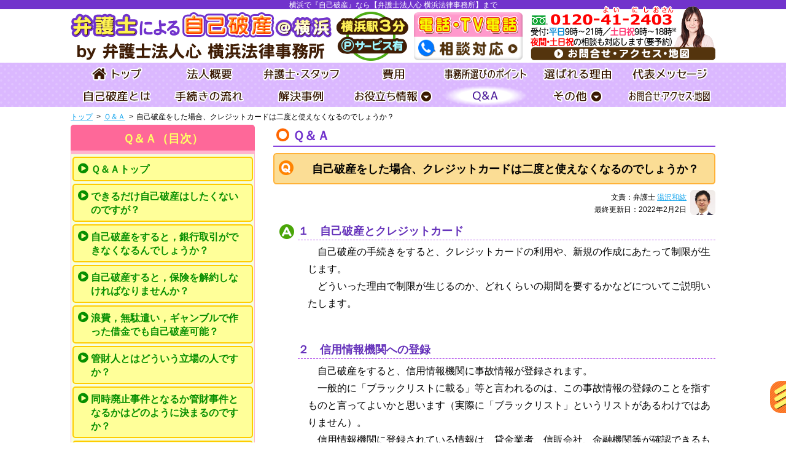

--- FILE ---
content_type: text/html; charset=UTF-8
request_url: https://www.jikohasan.yokohama-bengoshi.pro/qanda/creditcard-tsukaenai/
body_size: 11577
content:
<!DOCTYPE html>
<html>
<head>
<meta charset="utf-8">
<!-- Google Tag Manager -->
<script>(function(w,d,s,l,i){w[l]=w[l]||[];w[l].push({'gtm.start':
new Date().getTime(),event:'gtm.js'});var f=d.getElementsByTagName(s)[0],
j=d.createElement(s),dl=l!='dataLayer'?'&l='+l:'';j.async=true;j.src=
'https://www.googletagmanager.com/gtm.js?id='+i+dl;f.parentNode.insertBefore(j,f);
})(window,document,'script','dataLayer','GTM-TKFHRV8');</script>
<!-- End Google Tag Manager -->
<title>自己破産をした場合、クレジットカードは二度と使えなくなるのでしょうか？｜横浜で自己破産なら【弁護士法人心 横浜法律事務所】</title>
<meta name="description" content="自己破産をした場合、クレジットカードは二度と使えなくなるのかについてご説明します。自己破産なら横浜駅３分の【弁護士法人心 横浜法律事務所】へ相談。夜間・土日祝相談可。受付時間は平日：9時から21時、土日祝：9時から18時。">
<meta name="keywords" content="クレジットカード,信用情報,自己破産,弁護士,横浜">
<link rel="stylesheet" href="https://use.fontawesome.com/releases/v5.5.0/css/all.css" integrity="sha384-B4dIYHKNBt8Bc12p+WXckhzcICo0wtJAoU8YZTY5qE0Id1GSseTk6S+L3BlXeVIU" crossorigin="anonymous">
<link rel="stylesheet" href="//maxcdn.bootstrapcdn.com/font-awesome/4.7.0/css/font-awesome.min.css">
<!--[if lt IE 9]> 
	<script src="https://www.jikohasan.yokohama-bengoshi.pro/wp/wp-content/themes/hasan_parent/js/vendor/modernizr.js"></script>
<![endif]-->
<script>
	const prm_corp = "law";
</script>

<meta name='robots' content='max-image-preview:large' />
<link rel='dns-prefetch' href='//ajax.googleapis.com' />
<style id='wp-img-auto-sizes-contain-inline-css' type='text/css'>
img:is([sizes=auto i],[sizes^="auto," i]){contain-intrinsic-size:3000px 1500px}
/*# sourceURL=wp-img-auto-sizes-contain-inline-css */
</style>
<style id='wp-block-library-inline-css' type='text/css'>
:root{--wp-block-synced-color:#7a00df;--wp-block-synced-color--rgb:122,0,223;--wp-bound-block-color:var(--wp-block-synced-color);--wp-editor-canvas-background:#ddd;--wp-admin-theme-color:#007cba;--wp-admin-theme-color--rgb:0,124,186;--wp-admin-theme-color-darker-10:#006ba1;--wp-admin-theme-color-darker-10--rgb:0,107,160.5;--wp-admin-theme-color-darker-20:#005a87;--wp-admin-theme-color-darker-20--rgb:0,90,135;--wp-admin-border-width-focus:2px}@media (min-resolution:192dpi){:root{--wp-admin-border-width-focus:1.5px}}.wp-element-button{cursor:pointer}:root .has-very-light-gray-background-color{background-color:#eee}:root .has-very-dark-gray-background-color{background-color:#313131}:root .has-very-light-gray-color{color:#eee}:root .has-very-dark-gray-color{color:#313131}:root .has-vivid-green-cyan-to-vivid-cyan-blue-gradient-background{background:linear-gradient(135deg,#00d084,#0693e3)}:root .has-purple-crush-gradient-background{background:linear-gradient(135deg,#34e2e4,#4721fb 50%,#ab1dfe)}:root .has-hazy-dawn-gradient-background{background:linear-gradient(135deg,#faaca8,#dad0ec)}:root .has-subdued-olive-gradient-background{background:linear-gradient(135deg,#fafae1,#67a671)}:root .has-atomic-cream-gradient-background{background:linear-gradient(135deg,#fdd79a,#004a59)}:root .has-nightshade-gradient-background{background:linear-gradient(135deg,#330968,#31cdcf)}:root .has-midnight-gradient-background{background:linear-gradient(135deg,#020381,#2874fc)}:root{--wp--preset--font-size--normal:16px;--wp--preset--font-size--huge:42px}.has-regular-font-size{font-size:1em}.has-larger-font-size{font-size:2.625em}.has-normal-font-size{font-size:var(--wp--preset--font-size--normal)}.has-huge-font-size{font-size:var(--wp--preset--font-size--huge)}.has-text-align-center{text-align:center}.has-text-align-left{text-align:left}.has-text-align-right{text-align:right}.has-fit-text{white-space:nowrap!important}#end-resizable-editor-section{display:none}.aligncenter{clear:both}.items-justified-left{justify-content:flex-start}.items-justified-center{justify-content:center}.items-justified-right{justify-content:flex-end}.items-justified-space-between{justify-content:space-between}.screen-reader-text{border:0;clip-path:inset(50%);height:1px;margin:-1px;overflow:hidden;padding:0;position:absolute;width:1px;word-wrap:normal!important}.screen-reader-text:focus{background-color:#ddd;clip-path:none;color:#444;display:block;font-size:1em;height:auto;left:5px;line-height:normal;padding:15px 23px 14px;text-decoration:none;top:5px;width:auto;z-index:100000}html :where(.has-border-color){border-style:solid}html :where([style*=border-top-color]){border-top-style:solid}html :where([style*=border-right-color]){border-right-style:solid}html :where([style*=border-bottom-color]){border-bottom-style:solid}html :where([style*=border-left-color]){border-left-style:solid}html :where([style*=border-width]){border-style:solid}html :where([style*=border-top-width]){border-top-style:solid}html :where([style*=border-right-width]){border-right-style:solid}html :where([style*=border-bottom-width]){border-bottom-style:solid}html :where([style*=border-left-width]){border-left-style:solid}html :where(img[class*=wp-image-]){height:auto;max-width:100%}:where(figure){margin:0 0 1em}html :where(.is-position-sticky){--wp-admin--admin-bar--position-offset:var(--wp-admin--admin-bar--height,0px)}@media screen and (max-width:600px){html :where(.is-position-sticky){--wp-admin--admin-bar--position-offset:0px}}

/*# sourceURL=wp-block-library-inline-css */
</style><style id='global-styles-inline-css' type='text/css'>
:root{--wp--preset--aspect-ratio--square: 1;--wp--preset--aspect-ratio--4-3: 4/3;--wp--preset--aspect-ratio--3-4: 3/4;--wp--preset--aspect-ratio--3-2: 3/2;--wp--preset--aspect-ratio--2-3: 2/3;--wp--preset--aspect-ratio--16-9: 16/9;--wp--preset--aspect-ratio--9-16: 9/16;--wp--preset--color--black: #000000;--wp--preset--color--cyan-bluish-gray: #abb8c3;--wp--preset--color--white: #ffffff;--wp--preset--color--pale-pink: #f78da7;--wp--preset--color--vivid-red: #cf2e2e;--wp--preset--color--luminous-vivid-orange: #ff6900;--wp--preset--color--luminous-vivid-amber: #fcb900;--wp--preset--color--light-green-cyan: #7bdcb5;--wp--preset--color--vivid-green-cyan: #00d084;--wp--preset--color--pale-cyan-blue: #8ed1fc;--wp--preset--color--vivid-cyan-blue: #0693e3;--wp--preset--color--vivid-purple: #9b51e0;--wp--preset--gradient--vivid-cyan-blue-to-vivid-purple: linear-gradient(135deg,rgb(6,147,227) 0%,rgb(155,81,224) 100%);--wp--preset--gradient--light-green-cyan-to-vivid-green-cyan: linear-gradient(135deg,rgb(122,220,180) 0%,rgb(0,208,130) 100%);--wp--preset--gradient--luminous-vivid-amber-to-luminous-vivid-orange: linear-gradient(135deg,rgb(252,185,0) 0%,rgb(255,105,0) 100%);--wp--preset--gradient--luminous-vivid-orange-to-vivid-red: linear-gradient(135deg,rgb(255,105,0) 0%,rgb(207,46,46) 100%);--wp--preset--gradient--very-light-gray-to-cyan-bluish-gray: linear-gradient(135deg,rgb(238,238,238) 0%,rgb(169,184,195) 100%);--wp--preset--gradient--cool-to-warm-spectrum: linear-gradient(135deg,rgb(74,234,220) 0%,rgb(151,120,209) 20%,rgb(207,42,186) 40%,rgb(238,44,130) 60%,rgb(251,105,98) 80%,rgb(254,248,76) 100%);--wp--preset--gradient--blush-light-purple: linear-gradient(135deg,rgb(255,206,236) 0%,rgb(152,150,240) 100%);--wp--preset--gradient--blush-bordeaux: linear-gradient(135deg,rgb(254,205,165) 0%,rgb(254,45,45) 50%,rgb(107,0,62) 100%);--wp--preset--gradient--luminous-dusk: linear-gradient(135deg,rgb(255,203,112) 0%,rgb(199,81,192) 50%,rgb(65,88,208) 100%);--wp--preset--gradient--pale-ocean: linear-gradient(135deg,rgb(255,245,203) 0%,rgb(182,227,212) 50%,rgb(51,167,181) 100%);--wp--preset--gradient--electric-grass: linear-gradient(135deg,rgb(202,248,128) 0%,rgb(113,206,126) 100%);--wp--preset--gradient--midnight: linear-gradient(135deg,rgb(2,3,129) 0%,rgb(40,116,252) 100%);--wp--preset--font-size--small: 13px;--wp--preset--font-size--medium: 20px;--wp--preset--font-size--large: 36px;--wp--preset--font-size--x-large: 42px;--wp--preset--spacing--20: 0.44rem;--wp--preset--spacing--30: 0.67rem;--wp--preset--spacing--40: 1rem;--wp--preset--spacing--50: 1.5rem;--wp--preset--spacing--60: 2.25rem;--wp--preset--spacing--70: 3.38rem;--wp--preset--spacing--80: 5.06rem;--wp--preset--shadow--natural: 6px 6px 9px rgba(0, 0, 0, 0.2);--wp--preset--shadow--deep: 12px 12px 50px rgba(0, 0, 0, 0.4);--wp--preset--shadow--sharp: 6px 6px 0px rgba(0, 0, 0, 0.2);--wp--preset--shadow--outlined: 6px 6px 0px -3px rgb(255, 255, 255), 6px 6px rgb(0, 0, 0);--wp--preset--shadow--crisp: 6px 6px 0px rgb(0, 0, 0);}:where(.is-layout-flex){gap: 0.5em;}:where(.is-layout-grid){gap: 0.5em;}body .is-layout-flex{display: flex;}.is-layout-flex{flex-wrap: wrap;align-items: center;}.is-layout-flex > :is(*, div){margin: 0;}body .is-layout-grid{display: grid;}.is-layout-grid > :is(*, div){margin: 0;}:where(.wp-block-columns.is-layout-flex){gap: 2em;}:where(.wp-block-columns.is-layout-grid){gap: 2em;}:where(.wp-block-post-template.is-layout-flex){gap: 1.25em;}:where(.wp-block-post-template.is-layout-grid){gap: 1.25em;}.has-black-color{color: var(--wp--preset--color--black) !important;}.has-cyan-bluish-gray-color{color: var(--wp--preset--color--cyan-bluish-gray) !important;}.has-white-color{color: var(--wp--preset--color--white) !important;}.has-pale-pink-color{color: var(--wp--preset--color--pale-pink) !important;}.has-vivid-red-color{color: var(--wp--preset--color--vivid-red) !important;}.has-luminous-vivid-orange-color{color: var(--wp--preset--color--luminous-vivid-orange) !important;}.has-luminous-vivid-amber-color{color: var(--wp--preset--color--luminous-vivid-amber) !important;}.has-light-green-cyan-color{color: var(--wp--preset--color--light-green-cyan) !important;}.has-vivid-green-cyan-color{color: var(--wp--preset--color--vivid-green-cyan) !important;}.has-pale-cyan-blue-color{color: var(--wp--preset--color--pale-cyan-blue) !important;}.has-vivid-cyan-blue-color{color: var(--wp--preset--color--vivid-cyan-blue) !important;}.has-vivid-purple-color{color: var(--wp--preset--color--vivid-purple) !important;}.has-black-background-color{background-color: var(--wp--preset--color--black) !important;}.has-cyan-bluish-gray-background-color{background-color: var(--wp--preset--color--cyan-bluish-gray) !important;}.has-white-background-color{background-color: var(--wp--preset--color--white) !important;}.has-pale-pink-background-color{background-color: var(--wp--preset--color--pale-pink) !important;}.has-vivid-red-background-color{background-color: var(--wp--preset--color--vivid-red) !important;}.has-luminous-vivid-orange-background-color{background-color: var(--wp--preset--color--luminous-vivid-orange) !important;}.has-luminous-vivid-amber-background-color{background-color: var(--wp--preset--color--luminous-vivid-amber) !important;}.has-light-green-cyan-background-color{background-color: var(--wp--preset--color--light-green-cyan) !important;}.has-vivid-green-cyan-background-color{background-color: var(--wp--preset--color--vivid-green-cyan) !important;}.has-pale-cyan-blue-background-color{background-color: var(--wp--preset--color--pale-cyan-blue) !important;}.has-vivid-cyan-blue-background-color{background-color: var(--wp--preset--color--vivid-cyan-blue) !important;}.has-vivid-purple-background-color{background-color: var(--wp--preset--color--vivid-purple) !important;}.has-black-border-color{border-color: var(--wp--preset--color--black) !important;}.has-cyan-bluish-gray-border-color{border-color: var(--wp--preset--color--cyan-bluish-gray) !important;}.has-white-border-color{border-color: var(--wp--preset--color--white) !important;}.has-pale-pink-border-color{border-color: var(--wp--preset--color--pale-pink) !important;}.has-vivid-red-border-color{border-color: var(--wp--preset--color--vivid-red) !important;}.has-luminous-vivid-orange-border-color{border-color: var(--wp--preset--color--luminous-vivid-orange) !important;}.has-luminous-vivid-amber-border-color{border-color: var(--wp--preset--color--luminous-vivid-amber) !important;}.has-light-green-cyan-border-color{border-color: var(--wp--preset--color--light-green-cyan) !important;}.has-vivid-green-cyan-border-color{border-color: var(--wp--preset--color--vivid-green-cyan) !important;}.has-pale-cyan-blue-border-color{border-color: var(--wp--preset--color--pale-cyan-blue) !important;}.has-vivid-cyan-blue-border-color{border-color: var(--wp--preset--color--vivid-cyan-blue) !important;}.has-vivid-purple-border-color{border-color: var(--wp--preset--color--vivid-purple) !important;}.has-vivid-cyan-blue-to-vivid-purple-gradient-background{background: var(--wp--preset--gradient--vivid-cyan-blue-to-vivid-purple) !important;}.has-light-green-cyan-to-vivid-green-cyan-gradient-background{background: var(--wp--preset--gradient--light-green-cyan-to-vivid-green-cyan) !important;}.has-luminous-vivid-amber-to-luminous-vivid-orange-gradient-background{background: var(--wp--preset--gradient--luminous-vivid-amber-to-luminous-vivid-orange) !important;}.has-luminous-vivid-orange-to-vivid-red-gradient-background{background: var(--wp--preset--gradient--luminous-vivid-orange-to-vivid-red) !important;}.has-very-light-gray-to-cyan-bluish-gray-gradient-background{background: var(--wp--preset--gradient--very-light-gray-to-cyan-bluish-gray) !important;}.has-cool-to-warm-spectrum-gradient-background{background: var(--wp--preset--gradient--cool-to-warm-spectrum) !important;}.has-blush-light-purple-gradient-background{background: var(--wp--preset--gradient--blush-light-purple) !important;}.has-blush-bordeaux-gradient-background{background: var(--wp--preset--gradient--blush-bordeaux) !important;}.has-luminous-dusk-gradient-background{background: var(--wp--preset--gradient--luminous-dusk) !important;}.has-pale-ocean-gradient-background{background: var(--wp--preset--gradient--pale-ocean) !important;}.has-electric-grass-gradient-background{background: var(--wp--preset--gradient--electric-grass) !important;}.has-midnight-gradient-background{background: var(--wp--preset--gradient--midnight) !important;}.has-small-font-size{font-size: var(--wp--preset--font-size--small) !important;}.has-medium-font-size{font-size: var(--wp--preset--font-size--medium) !important;}.has-large-font-size{font-size: var(--wp--preset--font-size--large) !important;}.has-x-large-font-size{font-size: var(--wp--preset--font-size--x-large) !important;}
/*# sourceURL=global-styles-inline-css */
</style>

<style id='classic-theme-styles-inline-css' type='text/css'>
/*! This file is auto-generated */
.wp-block-button__link{color:#fff;background-color:#32373c;border-radius:9999px;box-shadow:none;text-decoration:none;padding:calc(.667em + 2px) calc(1.333em + 2px);font-size:1.125em}.wp-block-file__button{background:#32373c;color:#fff;text-decoration:none}
/*# sourceURL=/wp-includes/css/classic-themes.min.css */
</style>
<link rel='stylesheet' id='parent-style-css' href='https://www.jikohasan.yokohama-bengoshi.pro/wp/wp-content/themes/hasan_parent/style.css' type='text/css' media='all' />
<link rel='stylesheet' id='child-style-css' href='https://www.jikohasan.yokohama-bengoshi.pro/wp/wp-content/themes/hasan_yokohama/style.css' type='text/css' media='all' />
<link rel='stylesheet' id='pc-parent-style-css' href='https://www.jikohasan.yokohama-bengoshi.pro/wp/wp-content/themes/hasan_parent/style-pc.css' type='text/css' media='all' />
<link rel='stylesheet' id='pc-child-style-css' href='https://www.jikohasan.yokohama-bengoshi.pro/wp/wp-content/themes/hasan_yokohama/style-pc.css' type='text/css' media='all' />
<script type="text/javascript" src="//ajax.googleapis.com/ajax/libs/jquery/2.2.4/jquery.min.js" id="jquery-js"></script>
<script type="text/javascript" src="https://www.jikohasan.yokohama-bengoshi.pro/wp/wp-content/themes/hasan_parent/js/jcommons.js.php" id="jcommons.js-js"></script>
<script type="text/javascript" src="https://www.jikohasan.yokohama-bengoshi.pro/wp/wp-content/themes/hasan_parent/js/jquery.dcmegamenu.1.3.3.js" id="dcmegamenu-js"></script>
<script type="text/javascript" src="https://www.jikohasan.yokohama-bengoshi.pro/wp/wp-content/themes/hasan_parent/js/pc.js" id="pc-js"></script>
<script type="text/javascript" src="https://www.jikohasan.yokohama-bengoshi.pro/wp/wp-content/themes/hasan_parent/js/yuga.js" id="yuga-js"></script>
<script type="text/javascript" src="https://www.jikohasan.yokohama-bengoshi.pro/wp/wp-content/themes/hasan_parent/js/yuga.onload.js" id="yuga.onload-js"></script>
<link rel="canonical" href="https://www.jikohasan.yokohama-bengoshi.pro/qanda/creditcard-tsukaenai/" />
<!-- Google Analytics --><!-- Global site tag (gtag.js) - Google Analytics -->
<script async src="https://www.googletagmanager.com/gtag/js?id=UA-185784111-5"></script>
<script>
  window.dataLayer = window.dataLayer || [];
  function gtag(){dataLayer.push(arguments);}
  gtag('js', new Date());

  gtag('config', 'UA-185784111-5');
</script>

<!-- Google Analytics end -->


<link rel="icon" href="https://www.jikohasan.yokohama-bengoshi.pro/favicon.ico">
</head>

<body id="PC" class="wp-singular qanda-template-default single single-qanda postid-277 wp-theme-hasan_parent wp-child-theme-hasan_yokohama creditcard-tsukaenai qanda">
<!-- Google Tag Manager (noscript) -->
<noscript><iframe src="https://www.googletagmanager.com/ns.html?id=GTM-TKFHRV8"
height="0" width="0" style="display:none;visibility:hidden"></iframe></noscript>
<!-- End Google Tag Manager (noscript) -->
<div class="wrapper head_tag"><p>横浜で『自己破産』なら【弁護士法人心 横浜法律事務所】まで</p></div>
<div class="wrapper clearfix header">
	<header>
	<div class="head_ttl">
		<p class="head_name"><a href="https://www.jikohasan.yokohama-bengoshi.pro/"><img src="https://www.jikohasan.yokohama-bengoshi.pro/wp/wp-content/themes/hasan_yokohama/img/ttl_header.png" alt="弁護士による自己破産＠横浜"></a></p>
		<p class="head_info"><a href="https://www.jikohasan.yokohama-bengoshi.pro/access/"><img src="https://www.jikohasan.yokohama-bengoshi.pro/wp/wp-content/themes/hasan_yokohama/img/ttl_access.png" alt=""></a></p>
		<p class="head_tel"><a href="https://www.jikohasan.yokohama-bengoshi.pro/etc/denwasoudan/"><img src="https://www.jikohasan.yokohama-bengoshi.pro/wp/wp-content/themes/hasan_parent/img/ttl_denwasoudan.png" alt=""></a></p>
	</div>
	<p class="head_acc"><a href="https://www.jikohasan.yokohama-bengoshi.pro/access/"><img src="https://www.jikohasan.yokohama-bengoshi.pro/wp/wp-content/themes/hasan_parent/img/bnr_header_access.png" alt=""></a></p>
	</header>
<!-- .wrapper .header --></div>
<div class="wrapper nav">
	<div class="gnav_wrap">
		<div class="navigation">
			<nav>
				<ul id="mega-menu" class="gnav clearfix">
					<li><a href="https://www.jikohasan.yokohama-bengoshi.pro/" class="home"><img src="https://www.jikohasan.yokohama-bengoshi.pro/wp/wp-content/themes/hasan_parent/img/btn_nav01.png" alt="トップ"></a></li>
					<li><a href="https://www.jikohasan.yokohama-bengoshi.pro/houjingaiyou/" class="houjingaiyou"><img src="https://www.jikohasan.yokohama-bengoshi.pro/wp/wp-content/themes/hasan_parent/img/btn_nav02.png" alt="法人概要"></a></li>
					<li><a href="https://www.jikohasan.yokohama-bengoshi.pro/staff/" class="staff"><img src="https://www.jikohasan.yokohama-bengoshi.pro/wp/wp-content/themes/hasan_parent/img/btn_nav03.png" alt="弁護士・スタッフ"></a></li>
					<li><a href="https://www.jikohasan.yokohama-bengoshi.pro/hiyou/" class="hiyou"><img src="https://www.jikohasan.yokohama-bengoshi.pro/wp/wp-content/themes/hasan_parent/img/btn_nav04.png" alt="費用"></a></li>
					<li><a href="https://www.jikohasan.yokohama-bengoshi.pro/point/" class="point"><img src="https://www.jikohasan.yokohama-bengoshi.pro/wp/wp-content/themes/hasan_parent/img/btn_nav05.png" alt="事務所選びのポイント"></a></li>
					<li><a href="https://www.jikohasan.yokohama-bengoshi.pro/riyuu/" class="riyuu"><img src="https://www.jikohasan.yokohama-bengoshi.pro/wp/wp-content/themes/hasan_parent/img/btn_nav06.png" alt="選ばれる理由"></a></li>
					<li><a href="https://www.jikohasan.yokohama-bengoshi.pro/message/" class="message"><img src="https://www.jikohasan.yokohama-bengoshi.pro/wp/wp-content/themes/hasan_parent/img/btn_nav07.png" alt="代表メッセージ"></a></li>
					<li><a href="https://www.jikohasan.yokohama-bengoshi.pro/about/" class="about"><img src="https://www.jikohasan.yokohama-bengoshi.pro/wp/wp-content/themes/hasan_parent/img/btn_nav08.png" alt="自己破産とは"></a></li>
					<li><a href="https://www.jikohasan.yokohama-bengoshi.pro/flow/" class="flow"><img src="https://www.jikohasan.yokohama-bengoshi.pro/wp/wp-content/themes/hasan_parent/img/btn_nav09.png" alt="手続の流れ"></a></li>
					<li><a href="https://www.jikohasan.yokohama-bengoshi.pro/jisseki/" class="jisseki"><img src="https://www.jikohasan.yokohama-bengoshi.pro/wp/wp-content/themes/hasan_parent/img/btn_nav10.png" alt="解決事例"></a></li>
					<li><a href="https://www.jikohasan.yokohama-bengoshi.pro/info/" class="info"><img src="https://www.jikohasan.yokohama-bengoshi.pro/wp/wp-content/themes/hasan_parent/img/btn_nav11cat.png" alt="お役立ち情報"></a>
						<ul class="sub_menu">
						<li><a href="https://www.jikohasan.yokohama-bengoshi.pro/info/">お役立ち情報トップ</a></li>
						<li><a href="https://www.jikohasan.yokohama-bengoshi.pro/info/cat/property/">自己破産した場合の財産</a></li>
<li><a href="https://www.jikohasan.yokohama-bengoshi.pro/info/cat/eikyou/">自己破産した場合の影響等</a></li>
<li><a href="https://www.jikohasan.yokohama-bengoshi.pro/info/cat/tetsuduki/">自己破産の手続</a></li>
<li><a href="https://www.jikohasan.yokohama-bengoshi.pro/info/cat/shuuhen/">横浜の周辺にお住まいの方へ</a></li>
<li><a href="https://www.jikohasan.yokohama-bengoshi.pro/info/cat/sonota/">その他</a></li>
						</ul>					</li>
					<li><a href="https://www.jikohasan.yokohama-bengoshi.pro/qanda/" class="qanda"><img src="https://www.jikohasan.yokohama-bengoshi.pro/wp/wp-content/themes/hasan_parent/img/btn_nav12.png" alt="Q＆A"></a>
											</li>
					<li><a href="https://www.jikohasan.yokohama-bengoshi.pro/etc/" class="etc"><img src="https://www.jikohasan.yokohama-bengoshi.pro/wp/wp-content/themes/hasan_parent/img/btn_nav13.png" alt="その他"></a>
						<ul class="sub_menu">
<li><a href="https://www.jikohasan.yokohama-bengoshi.pro/etc/denwasoudan/">自己破産の電話相談・テレビ電話相談について</a></li>
<li><a href="https://www.jikohasan.yokohama-bengoshi.pro/etc/kaisha/">会社の破産をご検討中の経営者の方へ</a></li>
<!--<!-- <li><a href="https://www.jikohasan.yokohama-bengoshi.pro/etc/coronavirus/">新型コロナウイルス対策について</a></li> -->
<li><a href="https://www.jikohasan.yokohama-bengoshi.pro/etc/cs/">お客様相談室</a></li>
<li><a href="https://www.jikohasan.yokohama-bengoshi.pro/etc/group/">グループ概要</a></li>
<li><a href="https://www.jikohasan.yokohama-bengoshi.pro/etc/news/">新着情報（心グループニュース）</a></li>
<li><a href="https://www.jikohasan.yokohama-bengoshi.pro/etc/recruit/">採用情報</a></li>
<li><a href="https://www.jikohasan.yokohama-bengoshi.pro/etc/hiyou-shousai/">費用（詳細）</a></li>
<li><a href="https://www.jikohasan.yokohama-bengoshi.pro/etc/yasusa-kodawari/">費用の安さにこだわる理由</a></li>
<li><a href="https://www.bengoshi-kokoro.com/inline/pp.php" class="open_pp" rel="nofollow">プライバシーポリシー<i class="fa fa-external-link"></i></a></li>
<li><a href="https://www.jikohasan.yokohama-bengoshi.pro/etc/link/">関連リンク</a></li>
<li><a href="https://www.jikohasan.yokohama-bengoshi.pro/etc/oyakudachi/">お役立ちリンク</a></li>
<li><a href="https://www.jikohasan.yokohama-bengoshi.pro/etc/sitemap/">サイトマップ（詳細）</a></li>						</ul>
					</li>
					<li><a href="https://www.jikohasan.yokohama-bengoshi.pro/access/" class="access"><img src="https://www.jikohasan.yokohama-bengoshi.pro/wp/wp-content/themes/hasan_parent/img/btn_nav14.png" alt="お問合せ・アクセス・地図"></a></li>
				</ul>
			</nav>
		<!-- .navigation --></div>
	<!-- .gnav_wrap --></div>
	<div class="navigation">
		<nav class="breadcrumb">
<ul class="clearfix"><li><a href="https://www.jikohasan.yokohama-bengoshi.pro/">トップ</a></li><li><a href="https://www.jikohasan.yokohama-bengoshi.pro/qanda/">Ｑ＆Ａ</a></li><li>自己破産をした場合、クレジットカードは二度と使えなくなるのでしょうか？</li></ul>
		</nav>
	<!-- .navigation --></div>
<!-- .wrapper .nav --></div>

<div class="wrapper clearfix">
	<div class="contents"><div class="main_col">
	<p class="cat_ttl">Ｑ＆Ａ</p>
	<h1 class=" no_adapt">自己破産をした場合、クレジットカードは二度と使えなくなるのでしょうか？</h1>
	<div class="main_section">
<script>console.log("子テーマにupdatedataがないか，場所or名前(/home/kokoro020/yokohama-bengoshi.pro/public_html/www.jikohasan.yokohama-bengoshi.pro/wp/wp-content/themes/hasan_yokohama/updatedata.csv)が間違っています。")</script>
<div class="meta_section">
<ul>
	<li class="author">文責：弁護士 <a href="https://www.jikohasan.yokohama-bengoshi.pro/staff/?b32">湯沢和紘</a></li><li class="update_day">最終更新日：2022年2月2日</li>
</ul>
<span><a href="https://www.jikohasan.yokohama-bengoshi.pro/staff/?b32"><img src="https://www.jikohasan.yokohama-bengoshi.pro/wp/wp-content/themes/hasan_parent/img/pho_author_a2.jpg" alt=""></a></span>
</div>

<div class="answer">
	<div class="section">
		<h2>１　自己破産とクレジットカード</h2>
		<div>
			<p>自己破産の手続きをすると、クレジットカードの利用や、新規の作成にあたって制限が生じます。</p>
			<p>どういった理由で制限が生じるのか、どれくらいの期間を要するかなどについてご説明いたします。</p>
		</div>
	</div>
	
	<div class="section">
		<h2>２　信用情報機関への登録</h2>
		<div>
			<p>自己破産をすると、信用情報機関に事故情報が登録されます。</p>
			<p>一般的に「ブラックリストに載る」等と言われるのは、この事故情報の登録のことを指すものと言ってよいかと思います（実際に「ブラックリスト」というリストがあるわけではありません）。</p>
			<p>信用情報機関に登録されている情報は、貸金業者、信販会社、金融機関等が確認できるものとなっており、事故情報（滞納した事実等）がある場合には、基本的には審査が通らなくなったり、カード決済が認められなくなったりします。</p>
		</div>
	</div>
	
	<div class="section">
		<h2>３　登録期間</h2>
		<div>
			<p>信用情報機関は３つありますが、信用情報機関ごとに取り扱いも変わってきます。</p>
			<p>ＣＩＣの登録機関は、免責決定が確認できた金融機関等の報告をうけた日を起算点として、５年間とされています。</p>
			<p>ＪＩＣＣの場合には、契約終了日から５年以内、とされているため、基本的にはＣＩＣと同様、免責から５年で登録情報は抹消されるものと考えられます。</p>
			<p>ＫＳＣに関しては、官報情報をもとにした登録期間も定めています。</p>
			<p>自己破産手続を申立て、手続開始決定が出たことは官報で公告されますが、そこから１０年間はＫＳＣの情報は残ることになります。</p>
		</div>
	</div>
	
	<div class="section">
		<h2>４　自己破産後のカード利用再開</h2>
		<div>
			<p>上記のとおり、各信用情報機関において、一定期間中は事故情報が登録されることになるため、その間のカード利用・新規発行は難しいと言えます。</p>
			<p>もっとも、例えば貸金業者がＪＩＣＣやＣＩＣだけしか確認していない、というような場合には、ＫＳＣに登録が残っていても審査が通る、という可能性もないわけではありません。</p>
			<p>他方、自己破産の際に債権者となっていた貸金業者で再度カードが発行できるかについては、いわゆる「社内ブラック」といって、債権者独自の判断に基づき、何年たっても審査が通らないということがあり得ます。</p>
		</div>
	</div>
</div>

	</div>

	<p class="post_link section">
	<span class="float_l"><a href="https://www.jikohasan.yokohama-bengoshi.pro/qanda/dojihaishi-kikan/" rel="next"><i class="fa fa-chevron-circle-left" aria-hidden="true"></i><span>同時廃止の場合には、どのくらいの期間がかかりますか？</span></a></span>
	<span class="float_r"><a href="https://www.jikohasan.yokohama-bengoshi.pro/qanda/kazokucard-dounaru/" rel="prev"><span>自己破産をした場合、家族カードはどうなりますか？</span><i class="fa fa-chevron-circle-right" aria-hidden="true"></i></a></span>	</p>

<div class="section">
<div class="align_c"><p><a href="https://www.jikohasan.yokohama-bengoshi.pro/info/"><img src="https://www.jikohasan.yokohama-bengoshi.pro/wp/wp-content/themes/hasan_parent/img/bnr_info_b.png" alt=""></a></p></div>
</div><!-- /section -->
	
<!-- ：：：：：：：：：： サブページ共通項 ：：：：：：：：：： -->
<ul class="maincolbnr transparent">
	<li>
		<a href="https://www.jikohasan.yokohama-bengoshi.pro/etc/denwasoudan/"><img src="https://www.jikohasan.yokohama-bengoshi.pro/wp/wp-content/themes/hasan_parent/img/bnr_denwasoudan.png" alt=""></a>
		</li>
</ul>



<style>
.maincolbnr {
	margin-bottom: 1.25em;
}
.maincolbnr>li {
	margin-bottom: 2em;
}
	.maincolbnr {
		display: flex;
		flex-wrap: wrap;
		justify-content: center;
	}
	.maincolbnr >li{
		flex-basis: 350px;
	}
	.maincolbnr img{
		width: 100%;
	}
	.maincolbnr .bnrbtm_text{
		width: 350px;
		margin-right:auto;
		margin-left:auto;
	}
</style>

<script>
$(function(){
	var n = $('.maincolbnr>li').length;
	console.log('li数：'+n);
	if(n % 2 == 0){//li偶数個の場合
		$('.maincolbnr>li:nth-child(odd)').css('margin-right','20px');
	}else{//li奇数個の場合
		$('.maincolbnr>li:nth-child(even)').css('margin-right','20px');
		$('.maincolbnr>li:first-child').css('flex-basis','100%');
		$('.maincolbnr>li:first-child a').css({'display': 'block','width':'350px','margin-left': 'auto','margin-right': 'auto'});
	}
});
</script>
			<div class="section transparent">
								<p><a href="https://www.jikohasan.yokohama-bengoshi.pro/staff/?mokuji-law"><img src="https://www.jikohasan.yokohama-bengoshi.pro/wp/wp-content/themes/hasan_parent/img/bnr_bengoshiall.jpg" alt="弁護士紹介へ"></a></p>
							</div>
			<div class="section transparent">
				<p><a href="https://www.jikohasan.yokohama-bengoshi.pro/staff/?staff"><img src="https://www.jikohasan.yokohama-bengoshi.pro/wp/wp-content/themes/hasan_parent/img/bnr_staffall.jpg" alt="スタッフ紹介へ"></a></p>
			</div>
	<div class="section">
	<iframe scrolling="no" class="main_if" id="areamain_if" src="https://www.iframe.law-kokoro.com/access/index-if.php?ifname=areamain&corp=law&project=hasan&area=yokohama&file=false&swtype=areamap"></iframe>
	</div>
			<div class="section">
			<div class="contact_bnr" id="contact_us">
				<p class="contact_btn"><a href="https://www.saimuseiri.kokoro-form.com/saimuseiri.php" class="open_form" rel="nofollow"><img src="https://www.jikohasan.yokohama-bengoshi.pro/wp/wp-content/themes/hasan_parent/img/btn_contact_mail.png" width="326" height="47"></a><a href="https://www.jikohasan.yokohama-bengoshi.pro/access/"><img src="https://www.jikohasan.yokohama-bengoshi.pro/wp/wp-content/themes/hasan_parent/img/btn_contact_access.png" width="326" height="47"></a></p>
				<p class="contact_comment"><a href="https://www.jikohasan.yokohama-bengoshi.pro/etc/news/"><img src="https://www.jikohasan.yokohama-bengoshi.pro/wp/wp-content/themes/hasan_parent/img/btn_contact_news.png" width="661"></a></p>
			</div>
						</div>
</div><!-- /main_col -->
		<div class="sub_col">
<p class="submenu_ttl pt_color">Ｑ＆Ａ（目次）</p>
<ul class="sub_menu pt_color">
<li><a href="https://www.jikohasan.yokohama-bengoshi.pro/qanda/">Ｑ＆Ａトップ</a></li>
<li><a href="https://www.jikohasan.yokohama-bengoshi.pro/qanda/jikohasan-shitakunai/">できるだけ自己破産はしたくないのですが？</a></li>
<li><a href="https://www.jikohasan.yokohama-bengoshi.pro/qanda/ginkou-torihiki/">自己破産をすると，銀行取引ができなくなるんでしょうか？</a></li>
<li><a href="https://www.jikohasan.yokohama-bengoshi.pro/qanda/hoken-kaiyaku/">自己破産すると，保険を解約しなければなりませんか？</a></li>
<li><a href="https://www.jikohasan.yokohama-bengoshi.pro/qanda/gennin-gamble/">浪費，無駄遣い，ギャンブルで作った借金でも自己破産可能？</a></li>
<li><a href="https://www.jikohasan.yokohama-bengoshi.pro/qanda/about-kanzainin/">管財人とはどういう立場の人ですか？</a></li>
<li><a href="https://www.jikohasan.yokohama-bengoshi.pro/qanda/doujihaishi-kanzaijiken/">同時廃止事件となるか管財事件となるかはどのように決まるのですか？</a></li>
<li><a href="https://www.jikohasan.yokohama-bengoshi.pro/qanda/kuruma/">自己破産をすると、車はどうなりますか？</a></li>
<li><a href="https://www.jikohasan.yokohama-bengoshi.pro/qanda/demerit/">自己破産のデメリットはどのようなものですか？</a></li>
<li><a href="https://www.jikohasan.yokohama-bengoshi.pro/qanda/saibansho-shuttei/">自己破産をすると裁判所に出廷することになるのですか？</a></li>
<li><a href="https://www.jikohasan.yokohama-bengoshi.pro/qanda/dojihaishi-kikan/">同時廃止の場合には、どのくらいの期間がかかりますか？</a></li>
<li><a href="https://www.jikohasan.yokohama-bengoshi.pro/qanda/creditcard-tsukaenai/">自己破産をした場合、クレジットカードは二度と使えなくなるのでしょうか？</a></li>
<li><a href="https://www.jikohasan.yokohama-bengoshi.pro/qanda/kazokucard-dounaru/">自己破産をした場合、家族カードはどうなりますか？</a></li>
<li><a href="https://www.jikohasan.yokohama-bengoshi.pro/qanda/gamble-fukyoka/">ギャンブルによる借金で自己破産することはできますか？</a></li>
<li><a href="https://www.jikohasan.yokohama-bengoshi.pro/qanda/zeikin-menseki/">自己破産で税金は免責されますか？</a></li>
<li><a href="https://www.jikohasan.yokohama-bengoshi.pro/qanda/menseki-toha-nanika/">自己破産の免責とはなんですか？</a></li>
<li><a href="https://www.jikohasan.yokohama-bengoshi.pro/qanda/kaigairyokou-ikenai/">自己破産をした場合、海外旅行に行けなくなるのですか？</a></li>
<li><a href="https://www.jikohasan.yokohama-bengoshi.pro/qanda/jibunde-moushitate/">自己破産を自分で申し立てることは可能ですか？</a></li>
</ul><!-- /sub_menu -->
			
			<div class="bnr_group transparent section">

<p><a href="https://www.jikohasan.yokohama-bengoshi.pro/message/"><img src="https://www.jikohasan.yokohama-bengoshi.pro/wp/wp-content/themes/hasan_parent/img/bnr_message.png" alt="" width="100%"></a></p>
<p><a href="https://www.jikohasan.yokohama-bengoshi.pro/riyuu/"><img src="https://www.jikohasan.yokohama-bengoshi.pro/wp/wp-content/themes/hasan_parent/img/bnr_riyuu.png" alt="" width="100%"></a></p>
				<p><a href="https://www.kaishahasan.kokoro-group.com/" target="_blank"><img src="https://www.jikohasan.yokohama-bengoshi.pro/wp/wp-content/themes/hasan_parent/img/bnr_kaisha_side.png" alt="" width="100%"></a></p>
<p><a href="https://www.yokohama-saimuseiri.kokoro.la/" target="_blank"><img src="https://www.jikohasan.yokohama-bengoshi.pro/wp/wp-content/themes/hasan_parent/img/bnr_saimu.png" alt=""></a></p>
<p><a href="https://www.yokohama-kojinsaisei.kokoro.group/" target="_blank"><img src="https://www.jikohasan.yokohama-bengoshi.pro/wp/wp-content/themes/hasan_parent/img/bnr_saisei.png" alt=""></a></p>
<p><a href="https://www.yokohama-bengoshi.pro/" target="_blank"><img src="https://www.jikohasan.yokohama-bengoshi.pro/wp/wp-content/themes/hasan_parent/img/bnr_byokohama.png" alt=""></a></p>
			</div>
			
			<div class="section">
	<iframe scrolling="no" class="main_if" id="areasub_if" src="https://www.iframe.law-kokoro.com/access/index-if.php?ifname=areasub&corp=law&project=hasan&area=yokohama&file=false&swtype=areamap"></iframe>
			</div>
			<p class="access_bnr transparent section"><a href="https://www.jikohasan.yokohama-bengoshi.pro/access"><img src="https://www.jikohasan.yokohama-bengoshi.pro/wp/wp-content/themes/hasan_parent/img/bnr_tel.png" alt="お問合せ・アクセス・地図へ" width="100%"></a></p>
			
			<aside class="section bengoshi_area">
				<p class="section subbengoshi_tgl"><img src="https://www.jikohasan.yokohama-bengoshi.pro/wp/wp-content/themes/hasan_parent/img-sp/bnr_bengoshiall.jpg" alt="" width="100%"></p>
<div class="section">
	<p class="sub_ttl"><img src="https://www.jikohasan.yokohama-bengoshi.pro/wp/wp-content/themes/hasan_parent/img/ttl_bengoshilist.png" alt="" width="100%"></p>
	<ul class="sub_staff transparent">
		<li><a href="https://www.jikohasan.yokohama-bengoshi.pro/staff/?b1"><img src="https://www.jikohasan.yokohama-bengoshi.pro/wp/wp-content/themes/hasan_parent/img/bnr_b_a.jpg" alt="" width="100%"></a></li>
		<li><a href="https://www.jikohasan.yokohama-bengoshi.pro/staff/?b53"><img src="https://www.jikohasan.yokohama-bengoshi.pro/wp/wp-content/themes/hasan_parent/img/bnr_b_fu2.jpg" alt="" width="100%"></a></li>
		<li><a href="https://www.jikohasan.yokohama-bengoshi.pro/staff/?b54"><img src="https://www.jikohasan.yokohama-bengoshi.pro/wp/wp-content/themes/hasan_parent/img/bnr_b_ma2.jpg" alt="" width="100%"></a></li>
		<li><a href="https://www.jikohasan.yokohama-bengoshi.pro/staff/?b14"><img src="https://www.jikohasan.yokohama-bengoshi.pro/wp/wp-content/themes/hasan_parent/img/bnr_b_chi.jpg" alt="" width="100%"></a></li>
		<li><a href="https://www.jikohasan.yokohama-bengoshi.pro/staff/?b10"><img src="https://www.jikohasan.yokohama-bengoshi.pro/wp/wp-content/themes/hasan_parent/img/bnr_b_su.jpg" alt="" width="100%"></a></li>
		<li><a href="https://www.jikohasan.yokohama-bengoshi.pro/staff/?b4"><img src="https://www.jikohasan.yokohama-bengoshi.pro/wp/wp-content/themes/hasan_parent/img/bnr_b_u.jpg" alt="" width="100%"></a></li>
		<li><a href="https://www.jikohasan.yokohama-bengoshi.pro/staff/?b2"><img src="https://www.jikohasan.yokohama-bengoshi.pro/wp/wp-content/themes/hasan_parent/img/bnr_b_o.jpg" alt="" width="100%"></a></li>
		<li><a href="https://www.jikohasan.yokohama-bengoshi.pro/staff/?b16"><img src="https://www.jikohasan.yokohama-bengoshi.pro/wp/wp-content/themes/hasan_parent/img/bnr_b_te.jpg" alt="" width="100%"></a></li>
		<li><a href="https://www.jikohasan.yokohama-bengoshi.pro/staff/?b6"><img src="https://www.jikohasan.yokohama-bengoshi.pro/wp/wp-content/themes/hasan_parent/img/bnr_b_ki.jpg" alt="" width="100%"></a></li>
		<li><a href="https://www.jikohasan.yokohama-bengoshi.pro/staff/?b8"><img src="https://www.jikohasan.yokohama-bengoshi.pro/wp/wp-content/themes/hasan_parent/img/bnr_b_ku.jpg" alt="" width="100%"></a></li>
		<li><a href="https://www.jikohasan.yokohama-bengoshi.pro/staff/?b7"><img src="https://www.jikohasan.yokohama-bengoshi.pro/wp/wp-content/themes/hasan_parent/img/bnr_b_shi.jpg" alt="" width="100%"></a></li>
		<li><a href="https://www.jikohasan.yokohama-bengoshi.pro/staff/?b15"><img src="https://www.jikohasan.yokohama-bengoshi.pro/wp/wp-content/themes/hasan_parent/img/bnr_b_tsu.jpg" alt="" width="100%"></a></li>
		<li><a href="https://www.jikohasan.yokohama-bengoshi.pro/staff/?b37"><img src="https://www.jikohasan.yokohama-bengoshi.pro/wp/wp-content/themes/hasan_parent/img/bnr_b_ke2.jpg" alt="" width="100%"></a></li>
		<li><a href="https://www.jikohasan.yokohama-bengoshi.pro/staff/?b33"><img src="https://www.jikohasan.yokohama-bengoshi.pro/wp/wp-content/themes/hasan_parent/img/bnr_b_yu.jpg" alt="" width="100%"></a></li>
		<li><a href="https://www.jikohasan.yokohama-bengoshi.pro/staff/?b18"><img src="https://www.jikohasan.yokohama-bengoshi.pro/wp/wp-content/themes/hasan_parent/img/bnr_b_shi2.jpg" alt="" width="100%"></a></li>
		<li><a href="https://www.jikohasan.yokohama-bengoshi.pro/staff/?b21"><img src="https://www.jikohasan.yokohama-bengoshi.pro/wp/wp-content/themes/hasan_parent/img/bnr_b_fu.jpg" alt="" width="100%"></a></li>
		<li><a href="https://www.jikohasan.yokohama-bengoshi.pro/staff/?b24"><img src="https://www.jikohasan.yokohama-bengoshi.pro/wp/wp-content/themes/hasan_parent/img/bnr_b_mu.jpg" alt="" width="100%"></a></li>
		<li><a href="https://www.jikohasan.yokohama-bengoshi.pro/staff/?b47"><img src="https://www.jikohasan.yokohama-bengoshi.pro/wp/wp-content/themes/hasan_parent/img//bnr_b_ni2.jpg" alt="" width="100%"></a></li>
		<li><a href="https://www.jikohasan.yokohama-bengoshi.pro/staff/?b28"><img src="https://www.jikohasan.yokohama-bengoshi.pro/wp/wp-content/themes/hasan_parent/img/bnr_b_ri.jpg" alt="" width="100%"></a></li>
		<li><a href="https://www.jikohasan.yokohama-bengoshi.pro/staff/?b31"><img src="https://www.jikohasan.yokohama-bengoshi.pro/wp/wp-content/themes/hasan_parent/img/bnr_b_wa.jpg" alt="" width="100%"></a></li>
		<li><a href="https://www.jikohasan.yokohama-bengoshi.pro/staff/?b32"><img src="https://www.jikohasan.yokohama-bengoshi.pro/wp/wp-content/themes/hasan_parent/img/bnr_b_a2.jpg" alt="" width="100%"></a></li>
		<li><a href="https://www.jikohasan.yokohama-bengoshi.pro/staff/?b52"><img src="https://www.jikohasan.yokohama-bengoshi.pro/wp/wp-content/themes/hasan_parent/img/bnr_b_hi2.jpg" alt="" width="100%"></a></li>
		<li><a href="https://www.jikohasan.yokohama-bengoshi.pro/staff/?b35"><img src="https://www.jikohasan.yokohama-bengoshi.pro/wp/wp-content/themes/hasan_parent/img/bnr_b_ki2.jpg" alt="" width="100%"></a></li>
		<li><a href="https://www.jikohasan.yokohama-bengoshi.pro/staff/?b40"><img src="https://www.jikohasan.yokohama-bengoshi.pro/wp/wp-content/themes/hasan_parent/img/bnr_b_so2.jpg" alt="" width="100%"></a></li>
		<li><a href="https://www.jikohasan.yokohama-bengoshi.pro/staff/?b41"><img src="https://www.jikohasan.yokohama-bengoshi.pro/wp/wp-content/themes/hasan_parent/img/bnr_b_ta2.jpg" alt="" width="100%"></a></li>
		<li><a href="https://www.jikohasan.yokohama-bengoshi.pro/staff/?b44"><img src="https://www.jikohasan.yokohama-bengoshi.pro/wp/wp-content/themes/hasan_parent/img/bnr_b_te2.jpg" alt="" width="100%"></a></li>
		<li><a href="https://www.jikohasan.yokohama-bengoshi.pro/staff/?b45"><img src="https://www.jikohasan.yokohama-bengoshi.pro/wp/wp-content/themes/hasan_parent/img/bnr_b_to2.jpg" alt="" width="100%"></a></li>
		<li><a href="https://www.jikohasan.yokohama-bengoshi.pro/staff/?b46"><img src="https://www.jikohasan.yokohama-bengoshi.pro/wp/wp-content/themes/hasan_parent/img/bnr_b_na2.jpg" alt="" width="100%"></a></li>
		<li><a href="https://www.jikohasan.yokohama-bengoshi.pro/staff/?b42"><img src="https://www.jikohasan.yokohama-bengoshi.pro/wp/wp-content/themes/hasan_parent/img/bnr_b_chi2.jpg" alt="" width="100%"></a></li>
		<li><a href="https://www.jikohasan.yokohama-bengoshi.pro/staff/?b48"><img src="https://www.jikohasan.yokohama-bengoshi.pro/wp/wp-content/themes/hasan_parent/img/bnr_b_nu2.jpg" alt="" width="100%"></a></li>
		<li><a href="https://www.jikohasan.yokohama-bengoshi.pro/staff/?b49"><img src="https://www.jikohasan.yokohama-bengoshi.pro/wp/wp-content/themes/hasan_parent/img/bnr_b_ne2.jpg" alt="" width="100%"></a></li>
		<li><a href="https://www.jikohasan.yokohama-bengoshi.pro/staff/?b50"><img src="https://www.jikohasan.yokohama-bengoshi.pro/wp/wp-content/themes/hasan_parent/img/bnr_b_no2.jpg" alt="" width="100%"></a></li>
		<li><a href="https://www.jikohasan.yokohama-bengoshi.pro/staff/?b60"><img src="https://www.jikohasan.yokohama-bengoshi.pro/wp/wp-content/themes/hasan_parent/img/bnr_b_yo2.jpg" alt="" width="100%"></a></li>
		<li><a href="https://www.jikohasan.yokohama-bengoshi.pro/staff/?b56"><img src="https://www.jikohasan.yokohama-bengoshi.pro/wp/wp-content/themes/hasan_parent/img/bnr_b_me2.jpg" alt="" width="100%"></a></li>
		<li><a href="https://www.jikohasan.yokohama-bengoshi.pro/staff/?b57"><img src="https://www.jikohasan.yokohama-bengoshi.pro/wp/wp-content/themes/hasan_parent/img/bnr_b_mo2.jpg" alt="" width="100%"></a></li>
		<li><a href="https://www.jikohasan.yokohama-bengoshi.pro/staff/?b58"><img src="https://www.jikohasan.yokohama-bengoshi.pro/wp/wp-content/themes/hasan_parent/img/bnr_b_ya2.jpg" alt="" width="100%"></a></li>
		<li><a href="https://www.jikohasan.yokohama-bengoshi.pro/staff/?b62"><img src="https://www.jikohasan.yokohama-bengoshi.pro/wp/wp-content/themes/hasan_parent/img/bnr_b_ri2.jpg" alt="" width="100%"></a></li>
		<li><a href="https://www.jikohasan.yokohama-bengoshi.pro/staff/?b64"><img src="https://www.jikohasan.yokohama-bengoshi.pro/wp/wp-content/themes/hasan_parent/img/bnr_b_re2.jpg" alt="" width="100%"></a></li>
		<li><a href="https://www.jikohasan.yokohama-bengoshi.pro/staff/?b65"><img src="https://www.jikohasan.yokohama-bengoshi.pro/wp/wp-content/themes/hasan_parent/img/bnr_b_ro2.jpg" alt="" width="100%"></a></li>
		<li><a href="https://www.jikohasan.yokohama-bengoshi.pro/staff/?b66"><img src="https://www.jikohasan.yokohama-bengoshi.pro/wp/wp-content/themes/hasan_parent/img/bnr_b_wa2.jpg" alt="" width="100%"></a></li>
		<li><a href="https://www.jikohasan.yokohama-bengoshi.pro/staff/?b67"><img src="https://www.jikohasan.yokohama-bengoshi.pro/wp/wp-content/themes/hasan_parent/img/bnr_b_i3.jpg" alt="" width="100%"></a></li>
		<li><a href="https://www.jikohasan.yokohama-bengoshi.pro/staff/?b68"><img src="https://www.jikohasan.yokohama-bengoshi.pro/wp/wp-content/themes/hasan_parent/img/bnr_b_u3.jpg" alt="" width="100%"></a></li>
		<li><a href="https://www.jikohasan.yokohama-bengoshi.pro/staff/?b69"><img src="https://www.jikohasan.yokohama-bengoshi.pro/wp/wp-content/themes/hasan_parent/img/bnr_b_e3.jpg" alt="" width="100%"></a></li>
		<li><a href="https://www.jikohasan.yokohama-bengoshi.pro/staff/?b70"><img src="https://www.jikohasan.yokohama-bengoshi.pro/wp/wp-content/themes/hasan_parent/img/bnr_b_ka3.jpg" alt="" width="100%"></a></li>
		<li><a href="https://www.jikohasan.yokohama-bengoshi.pro/staff/?b72"><img src="https://www.jikohasan.yokohama-bengoshi.pro/wp/wp-content/themes/hasan_parent/img/bnr_b_ke3.jpg" alt="" width="100%"></a></li>
		<li><a href="https://www.jikohasan.yokohama-bengoshi.pro/staff/?b74"><img src="https://www.jikohasan.yokohama-bengoshi.pro/wp/wp-content/themes/hasan_parent/img/bnr_b_so3.jpg" alt="" width="100%"></a></li>
		<li><a href="https://www.jikohasan.yokohama-bengoshi.pro/staff/?b75"><img src="https://www.jikohasan.yokohama-bengoshi.pro/wp/wp-content/themes/hasan_parent/img/bnr_b_ta3.jpg" alt="" width="100%"></a></li>
		<li><a href="https://www.jikohasan.yokohama-bengoshi.pro/staff/?b76"><img src="https://www.jikohasan.yokohama-bengoshi.pro/wp/wp-content/themes/hasan_parent/img/bnr_b_su3.jpg" alt="" width="100%"></a></li>
		<li><a href="https://www.jikohasan.yokohama-bengoshi.pro/staff/?b77"><img src="https://www.jikohasan.yokohama-bengoshi.pro/wp/wp-content/themes/hasan_parent/img/bnr_b_shi3.jpg" alt="" width="100%"></a></li>
	</ul>
	<p class="btm_close">閉じる<i class="fa fa-times-circle"></i></p>
</div>
				<p class="transparent section"><a href="https://www.jikohasan.yokohama-bengoshi.pro/staff/?staff"><img src="https://www.jikohasan.yokohama-bengoshi.pro/wp/wp-content/themes/hasan_parent/img-sp/bnr_staffall.jpg" alt="" width="100%"></a></p>
				<p class="transparent"><a href="https://www.jikohasan.yokohama-bengoshi.pro/etc/recruit/"><img src="https://www.jikohasan.yokohama-bengoshi.pro/wp/wp-content/themes/hasan_parent/img/bnr_recruit.png" alt="" width="100%"></a></p>
			</aside>

			<p class="transparent section"><a href="https://www.jikohasan.yokohama-bengoshi.pro/info/"><img src="https://www.jikohasan.yokohama-bengoshi.pro/wp/wp-content/themes/hasan_parent/img/bnr_info.png" alt=""></a></p>
			<p class="transparent section"><a href="https://www.jikohasan.yokohama-bengoshi.pro/qanda/"><img src="https://www.jikohasan.yokohama-bengoshi.pro/wp/wp-content/themes/hasan_parent/img/bnr_qanda.png" alt=""></a></p>



			<div class="section">
				<p class="access_bnr transparent"><a href="https://www.jikohasan.yokohama-bengoshi.pro/access/"><img src="https://www.jikohasan.yokohama-bengoshi.pro/wp/wp-content/themes/hasan_parent/img/bnr_tel.png" alt="お問合せ・アクセス・地図へ" width="100%"></a></p>
			</div>
		</div><!-- .subcol -->	</div><!-- .contents -->
</div><!-- .wrapper -->
<div class="wrapper clearfix footer">
	<footer>
		<div class="footer_sitemap">
			<h2>サイトマップ</h2>
			<ul>
				<li><a href="https://www.jikohasan.yokohama-bengoshi.pro/">トップ</a></li>
				<li><a href="https://www.jikohasan.yokohama-bengoshi.pro/houjingaiyou/">法人概要</a></li>
				<li><a href="https://www.jikohasan.yokohama-bengoshi.pro/staff/">弁護士・スタッフ</a></li>
				<li><a href="https://www.jikohasan.yokohama-bengoshi.pro/hiyou/">費用</a></li>
				<li><a href="https://www.jikohasan.yokohama-bengoshi.pro/point/">事務所選びのポイント</a></li>
				<li><a href="https://www.jikohasan.yokohama-bengoshi.pro/riyuu/">選ばれる理由</a></li>
			</ul>
			<ul>
				<li><a href="https://www.jikohasan.yokohama-bengoshi.pro/message/">代表メッセージ</a></li>
				<li><a href="https://www.jikohasan.yokohama-bengoshi.pro/about/">自己破産とは</a></li>
				<li><a href="https://www.jikohasan.yokohama-bengoshi.pro/flow/">手続の流れ</a></li>
				<li><a href="https://www.jikohasan.yokohama-bengoshi.pro/jisseki/">解決事例</a></li>
				<li><a href="https://www.jikohasan.yokohama-bengoshi.pro/info/">お役立ち情報</a></li>
				<li><a href="https://www.jikohasan.yokohama-bengoshi.pro/qanda/">Ｑ＆Ａ</a></li>
			</ul>
			<ul>
				<li><a href="https://www.jikohasan.yokohama-bengoshi.pro/etc/">その他</a>
					<ul class="sub_menu">
						<li><a href="https://www.jikohasan.yokohama-bengoshi.pro/etc/denwasoudan/">自己破産の電話相談・テレビ電話相談について</a></li>
						<!-- <li><a href="https://www.jikohasan.yokohama-bengoshi.pro/etc/coronavirus/">新型コロナウイルス対策について</a></li> -->
						<li><a href="https://www.jikohasan.yokohama-bengoshi.pro/etc/cs/">お客様相談室</a></li>
						<li><a href="https://www.jikohasan.yokohama-bengoshi.pro/etc/group/">グループ概要</a></li>
						<li><a href="https://www.jikohasan.yokohama-bengoshi.pro/etc/news/">新着情報（心グループニュース）</a></li>
						<li><a href="https://www.jikohasan.yokohama-bengoshi.pro/etc/recruit/">採用情報</a></li>
						<li><a href="https://www.jikohasan.yokohama-bengoshi.pro/etc/hiyou-shousai/">費用（詳細）</a></li>
					</ul>
				</li>
			</ul>
			<ul>
				<li>
					<ul class="sub_menu">
						<li><a href="https://www.jikohasan.yokohama-bengoshi.pro/etc/yasusa-kodawari/">費用の安さにこだわる理由</a></li>
						<li><a href="https://www.bengoshi-kokoro.com/inline/pp.html" class="open_pp" rel="nofollow">プライバシーポリシー<i class="fa fa-external-link"></i></a></li>
						<li><a href="https://www.jikohasan.yokohama-bengoshi.pro/etc/link/">関連リンク</a></li>
						<li><a href="https://www.jikohasan.yokohama-bengoshi.pro/etc/oyakudachi/">お役立ちリンク</a></li>
						<li><a href="https://www.jikohasan.yokohama-bengoshi.pro/etc/sitemap/">サイトマップ（詳細）</a></li>
					</ul>
				</li>
				<li><a href="https://www.jikohasan.yokohama-bengoshi.pro/access/">お問合せ・アクセス・地図</a></li>
			</ul>		</div>
		<p class="foot_ttl"><a href="https://www.jikohasan.yokohama-bengoshi.pro/">弁護士による自己破産＠横浜			<span class="bengoshikai">by 弁護士法人心 <br class="pc_none">横浜法律事務所
<span>（所長弁護士 岡安 倫矢、<br class="pc_none">神奈川県弁護士会所属）</span>
</span></a></p>
	</footer>
</div><!-- .wrapper .footer -->
<!-- トップへ戻る -->
<p class="to_top"><a href="#"><img src="https://www.jikohasan.yokohama-bengoshi.pro/wp/wp-content/themes/hasan_parent/img/btn_totop.png"></a></p>
<!-- yahooリターゲティング -->
<script async src="https://s.yimg.jp/images/listing/tool/cv/ytag.js"></script>
<script>
window.yjDataLayer = window.yjDataLayer || [];
function ytag() { yjDataLayer.push(arguments); }
ytag({
  "type":"yjad_retargeting",
  "config":{
    "yahoo_retargeting_id": "ZHTVPJ26S7",
    "yahoo_retargeting_label": "",
    "yahoo_retargeting_page_type": "",
    "yahoo_retargeting_items":[
      {item_id: '', category_id: '', price: '', quantity: ''}
    ]
  }
});
</script>
<!-- // yahooリターゲティング // -->
<!-- googleリマーケティング -->

<!-- // googleリマーケティング // -->
<script>$('img').error(function(){$(this).attr('alt','no image');});</script>
<svg xmlns="http://www.w3.org/2000/svg" style="display:none;">
	<symbol id="droparrow-mask" viewBox="0 0 100 100">
		<path d="M0,0H100V100H0V0ZM49.875,39.188L84.047,16.406l-7.594-5.063L49.875,29.063,23.3,11.344,15.7,16.406Zm0,24.694L84.047,41.1l-7.594-5.062L49.875,53.756,23.3,36.038,15.7,41.1Zm0,24.694L84.047,65.794l-7.594-5.062L49.875,78.45,23.3,60.731,15.7,65.794Z"/>
	</symbol>
</svg>
<script type="speculationrules">
{"prefetch":[{"source":"document","where":{"and":[{"href_matches":"/*"},{"not":{"href_matches":["/wp/wp-*.php","/wp/wp-admin/*","/wp/wp-content/uploads/*","/wp/wp-content/*","/wp/wp-content/plugins/*","/wp/wp-content/themes/hasan_yokohama/*","/wp/wp-content/themes/hasan_parent/*","/*\\?(.+)"]}},{"not":{"selector_matches":"a[rel~=\"nofollow\"]"}},{"not":{"selector_matches":".no-prefetch, .no-prefetch a"}}]},"eagerness":"conservative"}]}
</script>
<script type="text/javascript" src="https://www.jikohasan.yokohama-bengoshi.pro/wp/wp-includes/js/hoverIntent.min.js" id="hoverIntent-js"></script>
</body>
</html>
<!-- ：：：：：：：：：： お役立ち情報 個別ページ目次 ：：：：：：：：：： -->


--- FILE ---
content_type: text/css
request_url: https://www.jikohasan.yokohama-bengoshi.pro/wp/wp-content/themes/hasan_yokohama/style.css
body_size: 21
content:
/*
Theme Name: 自己破産横浜
Description: 子テーマスタイルシート
Author: kokoro-design
Template: hasan_parent
*/


--- FILE ---
content_type: text/css
request_url: https://www.jikohasan.yokohama-bengoshi.pro/wp/wp-content/themes/hasan_parent/style-pc.css
body_size: 5919
content:
/*
自己破産PC・タブレット用CSS
*/

/* ＝＝＝＝＝＝＝＝＝＝＝＝＝＝ 全ページ共通CSS ＝＝＝＝＝＝＝＝＝＝＝＝＝＝ */
/* :::::: 基本設定 :::::: */
body {
	font-size: 16px;
	font-family: 'Hiragino Kaku Gothic ProN', 'ヒラギノ角ゴ ProN W3', "メイリオ", Meiryo, "ＭＳ Ｐゴシック", "MS PGothic", sans-serif;
}
img {
	image-rendering: -webkit-optimize-contrast;
}
/* :::::: 全体設計 :::::: */
.wrapper {
	min-width: 1120px;/*iPad対策*/
}
header, .navigation, .contents, footer {
	margin: 0 auto;
	width: 1050px;
}
.fixed {
	position: fixed;
	top: 0;
	z-index: 999;
	border-top: 4px solid #fff;
	box-shadow: 0 2px 3px rgba(0, 0, 0, 1), 0 2px 3px rgba(0, 0, 0, 1), 0 5px 0 rgba(200, 200, 200, 1);
}
.contents {
	overflow: hidden;
}
.main_col {
	width: 720px;
	line-height: 1.8em;
}
.sub_col {
	width: 300px;
	line-height: 1.4em;
}
.sub_col img {
	width: 100%;
}
.main_col, .archive .sub_col, .single .sub_col, .etc .sub_col , .staff .sub_col,.access .sub_col{
	float: left;
}
.sub_col, .archive .main_col, .single .main_col, .etc .main_col, .qanda .main_col , .staff .main_col,.access .main_col{
	float: right;
}
/* :::::: ヘッダータグ :::::: */
.head_tag * {
	width: 1050px;
	margin: 0 auto;
	padding: 1px 0;
	height: 13px;
	font-size: 12px;
	line-height: 14px;
}
/* :::::: グローバルナビ :::::: */
.gnav_wrap {
	background: url(img/bg_gnav.gif) repeat;
}
.gnav {
	padding: 0;
	width: auto;
}
.gnav li {
	float: left;
	width: auto;
	margin:0;
	white-space: nowrap;
}
.gnav li a {
	display: block;
}
/*グローバルナビ画像部分 */
.gnav>li>a {
	display: flex;
	justify-content: center;
	align-items: center;
	width: 150px;
	height: 36px;
	box-sizing: border-box;
}
.gnav>li>a:hover,.gnav>li>a.current {
	background-image: radial-gradient(#fff 0% 40%, transparent 65% 100%);
}

/*ドロップダウンメニュー【レイアウト】 */
#mega-menu li {
	position: relative;
}
#mega-menu:after {
	content: "";
	display: block;
	clear: both;
}
#mega-menu li ul {
	display: none;
}
#mega-menu .sub-container {/*ドロップダウン 背景div */
	position: absolute;
}
#mega-menu .sub {/*ドロップダウン 背景 ul */
	display: none;
	overflow: hidden;
	min-width: 165px;/*gnavのli幅を最小値を入力*/
	border-radius: 5px;
}
#mega-menu .sub li {/*ドロップダウン リスト */
	margin: 0;/*gnav liのリセット*/
	float: none;
	text-align: center;
	line-height: 1.2em;
}
#mega-menu .sub-container a {/*ドロップダウン リンク */
	display: block;
	padding: 5px 7px;
	font-size: 15px;
	text-decoration: none;
}
/*ドロップダウンメニュー【カラー】 */
#mega-menu .sub {
	background-color: #95e;/* 一覧背景色 */
}
#mega-menu .sub-container a {
	color: #fff;/* リンク文字色 */
}
#mega-menu .sub-container a:hover {
	background-color: #fb3;/* リスト背景色 */
	color: #ff9;/* hoverリンク文字色 */
}

/* パンくず */
.breadcrumb {
	padding: 6px 0;
}
.breadcrumb li,.breadcrumb .pan_div {
	font-size: 12px;
}

/* :::::: コンテンツ :::::: */
/* :::::: コンテンツ＞メイン :::::: */
.main_col .section {
	margin-bottom: 50px;
}
.main_col h1:not(.no_adapt),.cat_ttl,.main_ttl {
	padding: .4em 1em .25em 1.5em;
	border-width: 0 0 2px;
	font-size: 1.3em;
	line-height: 1em;
}
.main_col h1:not(.no_adapt):before,.cat_ttl:before,.main_ttl:before {
	top: 0;
	bottom: 0;
	margin: auto 0;
}
.list_btn {
	overflow: hidden;
	text-align: center;
	padding: 10px 0 5px;
	line-height: 1;
}
/*文責・最終更新日情報*/
.meta_section {
	font-size: .75em;
	padding: 0 0 1em;
}

/* バナー下テキスト */
.bnrbtm_text, .formbtm_text {
	font-size: 12px;
	line-height: 17px;
}
.bnrbtm_text {
	margin-top: 5px;
}
.formbtm_text {
	margin-top: -45px;
}
/* ページネーション：前後記事リンク */
.post_link span {
	max-width: 47.75%;
}
/*お問合せバナー*/
.contact_bnr {
	margin-top: -10px;
	padding-top: 278px;
	width: 720px;
	height: 112px;
	background: url(img/pic_contact.png) no-repeat left top scroll;
	font-size: 0;/*隙間対策*/
	text-align: center;
}
.contact_btn {
	line-height: 0;/*IE対策*/
}
.contact_btn a {
	display: inline-block;
	margin: 0 10px;
}
.contact_btn a:first-child {
	background: url(img/btn_contact_mail-on.png) no-repeat;
}
.contact_btn a:first-child+* {/* IE8対応可 */
	background: url(img/btn_contact_access-on.png) no-repeat;
}
.contact_btn a:hover img {
	filter: alpha(opacity=0); /* IE5.5-7 */
	-ms-filter: alpha(opacity=0); /* IE8 */
	opacity: 0;
}
.contact_comment {
	margin-top: 8px;
}
/*お役立ち情報ピックアップ*/
.home_pickupinfo h2 {
	padding: 10px 13px 8px;
	font-size: 1.2em;
	line-height: 1.4em;
}
.home_pickupinfo h2:before {
	margin-right: .35em;
}
.home_pickupinfo h3 {
	font-size: 1.125em;
}
.home_pickupinfo div.section,.home_pickupinfo>div {
	margin: 0 .9rem;
}
.pickup_link {
	margin: .5em 0;
}
.pickup_link a {
}
.pickup_img {
	float: right;
	margin: 0 0 10px 12px;
	width: 41%;
}
.pickup_img img {
	width: 100%;
}
/*人物立ち画像*/
.stand_img{
	padding:10px 1em 0 .5em;
}
.standimg_r2{
	width:114px;
}

/*事務所アクセス*/
.access_office h2{
	padding: 10px 13px !important;
}
.access_office figure {
	display: inline-block;
	float: left;
	width: 48%;
}
.access_office figure+div {
	clear: left;
}
.access_office figure img {
	width: 100%;
}
.access_office figure:nth-child(even) {
	margin-left: 4%;
}
.access_office figure:nth-child(n+3) {
	margin-top: 0.5em;
}

/* :::::: コンテンツ＞サブ :::::: */
.sub_col .section {
	margin-bottom: 25px;
}
.sub_col .bnr_group p~p {
	margin-top: 10px;
}
/*サブメニュー【レイアウト】*/
.submenu_ttl {
	margin-bottom: 0;
	padding: 12px 0 8px;
	border-radius: 5px 5px 0 0;
	font-size: 19px;
	font-weight: bold;
	text-align: center;
}
.main_col .sub_menu, .sub_col .sub_menu {
	margin-bottom: 10px;
	border-width: 6px 1px 1px 1px;
	border-style: solid;
	border-radius: 0 0 5px 5px;
}
.sub_col .sub_menu li a{
	position: relative;/*不明*/
	display: block;
	font-weight: bold;
	padding-left: 0.8em;
	text-decoration: none;
	text-indent: -13px;
	vertical-align: middle;/*不明*/
}
.sub_col .sub_menu li a:before{
	font-family: FontAwesome;
	speak: none;
	content: '\f144';
	font-size: 1.2em;
	font-weight: normal;
	line-height:0;
	position:relative;
	margin-right: .25em;
	margin-left: -.4em;
}
.sub_col .sub_menu{
	padding: 4px 0px;
}
.sub_col .sub_menu>li~li{
	margin-top: 4px;
}
.sub_col .sub_menu li a {
	border-style: solid;
	border-width: 2px;
	border-radius: 5px;
	margin-left: 2px;
	margin-right: 2px;
	padding: 8px .5em 6px 1.75em;
}
.sub_col .sub_menu .open_list>a{
	border-radius: 5px 5px 0 0;
	margin-left: 2px;
	margin-right: 2px;
	border-width: 2px 2px 0;
	border-style: solid;
	margin-top: 4px;
	padding: 8px .5em 6px 1.75em;
}
.sub_col .sub_menu .accordion_list {
	border-width: 0 2px 2px;
	border-style: solid;
	margin-left: 2px;
	margin-right: 2px;
	border-radius: 0 0 5px 5px;
}
.sub_col .sub_menu .accordion_list a{
	font-weight: normal;
	border-width: 0;
}
.sub_col .sub_menu .accordion_list .cat_list{
	margin-left: .75em;
}
.sub_col .sub_menu .accordion_list .cat_list li{
	padding: .5em .7em;
}
.sub_col .sub_menu .accordion_list .cat_list li a{
	margin-left: 0;
	margin-right: 0;
	padding:0 0 0 0.8em;
	text-indent: -.6em;
}
.sub_col .sub_menu .accordion_list a.current{
	font-weight: normal;
}
.cat_btn~.cat_btn {
	margin-top: 4px;
}
/*サブメニュー【カラー】*/
.submenu_ttl {
	color: #ff6;
}
.sub_col .sub_menu {
	border-color: #b6e;
}
.info .sub_menu.pt_color{
	border-color: #99bdff;
}
.qanda .sub_menu.pt_color{
	border-color: #ffb4cd;
}
.sub_col .sub_menu li a {
	background-color: #ff9;
	border-color: #fc0;
	color: #078f00;
}
.sub_col .sub_menu li a:hover, .sub_col .sub_menu li a.current, .sub_menu li.open_list>a {
	background-color: #fff;
	color: #fa0;
}
.sub_col .sub_menu{
	background: #f6ffdd;
}
.sub_col .sub_menu li a {
	background-color: #ff9;
	border-color: #fc0;
	color:#078f00;
}
.sub_col .sub_menu .open_list>a{
	background: #f80;
	color: #f6ff33;
	border-color: #fc0;
}
.sub_col .sub_menu .open_list>a.current{
	background: #f80;
	color: #f6ff33;
}
.sub_col .sub_menu .accordion_list {
	border-color: #fc0;
	background: #fff;
}
.sub_col .sub_menu .accordion_list a{
	color: #078f00;
	background-color: #fff;
}

.sub_col .sub_menu .accordion_list a.current{
	color: #fa0;
}
/*サブメニューアコーディオン【レイアウト】*/
.sub_accordion {
	margin-bottom: 10px;
	padding: 4px 0;
	border-width: 6px 1px 1px;
	border-style: solid;
	border-radius: 0 0 5px 5px;
}
.cat_top, .cat_btn, .sub_accordion .accordion_frame {
	margin-left: 2px;
	margin-right: 2px;
}
.cat_btn~.cat_btn {
	margin-top: 4px;
}
.cat_top a, .cat_btn a {
	display: block;
	border-width: 2px;
	border-style: solid;
	text-decoration: none;
}
.cat_top a:after, .cat_btn a:before, .sub_accordion .open_cat a:before {
	content: '\f144';
	font-family: FontAwesome;
	font-size: 1.2em;
	font-weight: normal;
	vertical-align: middle;
	speak: none;
}
.cat_top a, .cat_btn a, .sub_accordion .toggle_btn, .sub_accordion .open_cat a {
	display: block;
	font-weight: bold;
	line-height: 1.2em;
	position: relative;
	border-radius: 5px;
}
.cat_top a, .sub_accordion .toggle_btn {/* アコーディオンモード */
	padding: 8px 2.5em 6px .75em;
}
.cat_btn a, .sub_accordion .open_cat a {/* カテゴリーボタンモード */
	padding: 8px .5em 6px 1.75em;
}
.sub_accordion .open_cat a {
	text-decoration: none;
}
.sub_col .cat_top a:after, .sub_col .cat_btn a:before, .sub_accordion .open_cat a:before, .sub_col .sub_accordion .toggle_btn i {/* サブカラム矢印縦位置調整 */
	position: absolute;
	display: block;
	margin: auto 0;
	top: 0;
	bottom: 0;
	text-indent: 0;
}
.cat_top a:after, .cat_btn a:before, .sub_accordion .toggle_btn i, .sub_accordion .open_cat a:before {
	width: 1em;
	height: 1em;
	font-size: 1.2em;
	text-align: center;
}
.sub_col .cat_top a:after, .sub_col .sub_accordion .toggle_btn i {/* サブカラム矢印位置調整：アコーディオンモード */
	right: .5em;
}
.sub_col .cat_btn a:before, .sub_accordion .open_cat a:before {/* サブカラム矢印位置調整：カテゴリーボタンモード */
	left: .3em;
}
.sub_accordion .accordion_list .m_ttl {
	font-weight: bold;
	line-height: 1.1em;
	color: #333;
	background-color: #fff;
	border-color: #999;
	border-width: 1px;
	padding-left: .6em;
	text-indent: -.6em;
}
.sub_accordion .accordion_list .cat_list {
	margin-left: .75em;
}
.sub_accordion .accordion_list li {
	padding: .5em .7em;
}
.sub_accordion .accordion_list li a {
	position: relative;
	display: block;
	padding-left: 0.8em;
	text-decoration: none;
	line-height: 1.25em;
}
.sub_accordion .accordion_list li a:before {
	font-family: FontAwesome;
	speak: none;
	content: '\f04b';
	font-size:.75em;
	font-weight: normal;
	line-height:0;
	position:relative;
	top:-.15em;
	margin-right: .55em;
	margin-left: -1.25em;
}
.sub_accordion .accordion_frame {
	background-color: #fff;
	border-style: solid;
	border-radius: 5px;
	margin-top: 4px;
}
.sub_accordion >.accordion_frame {
	border-color: #FFCC00;
	border-width: 2px;
}
.sub_accordion .accordion_frame .accordion_frame {
	border-color: #999;
	border-width: 1px;
}
.sub_accordion .accordion_list .accordion_list .close_btn {
	background-color: #078f00;
}
.sub_accordion .accordion_list .lastclose {
	margin: .25em 2px .25em 0;
}
/*サブメニューアコーディオン【カラー】*/
.sub_accordion {
	border-color: #b6e;
	background-color: #ffd;
}
.qanda .sub_accordion.pt_color {
	border-color: #ffb4cd;
}
.info .sub_accordion.pt_color {
	border-color: #99bdff;
}
.cat_top a:hover, .cat_top a.current,
.cat_btn a:hover, .cat_btn a.current {
	background: #fff;
	color: #fa0;
}
.cat_top a, .sub_accordion .toggle_btn,
.cat_btn a {
	background-color: #ff9;
	border-color: #FFCC00;
	color: #078f00;
}
.sub_accordion .toggle_btn.selected,
.sub_accordion .open_cat a {
	background: #f80;
	color: #f6ff33;
	border-radius: 4px 4px 0 0;
}
.sub_accordion .m_ttl.selected {
	background-color: #ff9;
	color: #333;
	border-bottom: solid 1px #999;
}
.sub_accordion .m_ttl i {
	color: #666;
}
.sub_accordion .accordion_list li a, .main_cat .cat_list a {
	color: #078f00;
}
.sub_accordion .accordion_list li a.current, .sub_accordion .accordion_list li a:hover {
	color: #fa0;
}
.sub_accordion .accordion_list li a.current:before {
	border-left-color: #fa0;
}
.sub_accordion .accordion_list li a:hover:before {
	border-left-color: #fa0;
}
/*サブカラム共通タイトル*/
.sub_ttl {
	margin-bottom: 5px;
}
/*弁護士紹介リスト*/
.sub_staff {
	overflow: hidden;
}
.sub_staff h3 {
}
.sub_staff li {
	float: left;
	margin-bottom: 4px;
}
.sub_staff li:nth-child(even) {
	margin-left: 4px;
}
.btm_close {
	border-radius: 6px;
	padding: 6px;
	text-align: center;
}
.btm_close {
	border: 1px solid #333;
	background: #555;
	background: -moz-linear-gradient(top, #888 0%, #555 100%);
	background: -webkit-linear-gradient(top, #888 0%, #555 100%);
	background: linear-gradient(to bottom, #888 0%, #555 100%);
filter: progid:DXImageTransform.Microsoft.gradient( startColorstr='#888888', endColorstr='#555555', GradientType=0 );
	color: #fff;
}
.btm_close i {
	margin-left: .25em;
	font-size: 1.15em;
}
/*弁護士紹介リスト*/
.sub_staff li {
	margin-bottom: 4px;
	width: 148px;
}
.sub_staff li:nth-child(even) {
	margin-left: 4px;
}
.btm_close {
	padding: 6px;
}
/*関連サイト*/
/*関連サイト【レイアウト】*/
.extlink_ttl {
	padding: 10px 0 5px;
}
.sub_extlink li a {
	padding: 7px 1em 6px;
}
/* はればれ */
.sub_text p {
	font-size: .75em;
	line-height: 1.5em;
}
.sub_text h3 {
	font-size: .875em;
}
/* :::::: フッター :::::: */
.footer {
	padding: 14px 0 10px;
}
/* フッターサイトマップ【レイアウト】 */
.footer_sitemap {
	overflow: hidden;
	width: 100%;
}
.footer_sitemap h2 {
	font-size: 20px;
	font-weight: bold;
}
.footer_sitemap>ul {
	float: left;
	width: 25%;
	margin: 10px 0 20px;
}
.footer_sitemap li {
	margin: 0 6px 5px 10px;
}
.footer_sitemap li ul {
	margin-top: 5px;
}
.footer_sitemap li a {
	position: relative;
	padding-left: 10px;
	font-size: 16px;
	line-height: 1.6em;
	text-decoration: none;
	font-weight: bold;
}
.footer_sitemap li li a {
	line-height: 1.4em;
}
.footer_sitemap li a:before {
	content: '';
	position: absolute;
	width: 0;
	height: 0;
	top: 5px;
	left: 0;
	border-width: 6px 6px;
	border-style: solid;
	border-color: transparent;
}
/* フッター関連【カラー】 */
.footer {
	background: url(img/bg_gnav.gif) repeat;
}
.footer_sitemap a {
	color: #520;
}
.footer_sitemap a:hover {
	color: #fe3;
}
.footer_sitemap li a:before {
	border-left-color: #520;
}
.footer_sitemap li li a:before {
	border-left-color: #72a;
}
/* フッタータイトル */
.foot_ttl {
	font-size: 20px;
	text-align: center;
}
.bengoshikai {
	margin-top: .3em;
	line-height: 1.2em;
	display: block;
}
.bengoshikai span {
	display: block;
	font-size: 16px;
	color: #000;
}
/* トップへ戻るボタン */
.to_top {
	position: fixed;
	bottom: 40px;
	right: 0;
}
.to_top a {
	display: block;
	padding: 8px;
	width: 52px;
	height: 52px;
}
.to_top a:hover {
	filter: alpha(opacity=60); /* IE5.5-7 */
	-ms-filter: alpha(opacity=60); /* IE8 */
	opacity: 0.6;
}

.to_top a img{
	width: 52px;
	height: 52px;
}
/* ＝＝＝＝＝＝＝＝＝＝＝＝＝＝ ページ・カテゴリ単位CSS ＝＝＝＝＝＝＝＝＝＝＝＝＝＝ */
/* :::::: トップ :::::: */
/*集合写真*/
.wide_pic {
	width: 1050px;
	margin: 5px auto 10px;
	padding-top: 203px;
	background: url(img/bg_allstaff.jpg) 0 0 no-repeat;
	position: relative;
	background-size: cover;
}
.wide_pic .kome {
	position: absolute;
	bottom: 45px;
	left: 217px;
}
.wide_pic .btn {
	position: absolute;
	bottom: 20px;
	right: 32px;
}
/* 衛星サイト注意書き */
.attention {
	margin-bottom: 20px;
}
/* メインカラムタイトル */
h2.home_ttl {
}
/* トップ：事務所選びのポイント */
.point_cont {
	padding-top: 25px;
	padding-left: 200px;
	height: 385px;
	background: url(img/bg_e5-top.jpg) no-repeat 25px 0 scroll;
 *zoom:1;
}
.point_cont ul {
	padding: 92px 0 20px 40px;
	background: url(img/bg_point.png) no-repeat left top scroll;
	border-radius: 8px;
 *zoom:1;
}
/* トップ：選ばれる理由 */
.riyuu_sec .bgimg_cont {
	padding: 0 174px 0 6px;
	background: url(img/bg_q2.png) right center / 173px auto no-repeat scroll;
}
.riyuuttl_list li {
	border-bottom: solid 1px #333;
}
.riyuuttl_list li > p:first-child {
	padding-top: 5px;
	font-size: 18px;
}
.riyuuttl_list li > p:first-child span {
	display: inline-block;
	margin-right: .3em;
	border-radius: 1em;
	width: 1.25em;
	height: 1.25em;
	text-align: center;
	text-indent: 0;
	line-height: 1.4em;
	vertical-align: middle;
	font-size: 16px;
}
.riyuuttl_list .riyuu_off, .riyuuttl_list .riyuu_on {
	padding: 0 10px 4px 28px;
}
.riyuuttl_list .continue_btn {
	background-color: #4dad14;
	color: #fff;
	font-size: 14px;
	font-weight: bold;
	padding: 6px 0 5px;
	border-radius: 10px;
	float: right;
	line-height: 1.3em;
	width: 120px;
	text-align: center;
	position: relative;
	z-index: 10;
	margin-top: -2.5em;
}
.riyuuttl_list i {
	color: #fff600;
	margin-left: .2em;
	font-size: 1.2em;
	position: relative;
	top: 1px;
	right: 0;
}


/* トップ：Ｑ＆Ａ */
.qanda_cont {
	padding-left: 170px;
	background: url(img/bg_m6-top.jpg) no-repeat 20px center scroll;
 *zoom:1;
}
.qanda_cont ul li {
	padding: 3px 0 3px;
	border-bottom: 1px solid #862;
}
.list_btn {
	margin-top: 10px;
}
/* 費用 */
.hiyou_sec ul {
	background: url(img/bg_hiyou.png) no-repeat;
	width: 720px;
	height: 269px;
	position: relative;
}
.hiyou_sec li:first-child {
	position: absolute;
	left: 48px;
	bottom: 71px;
}
.hiyou_sec li:nth-child(2) {
	position: absolute;
	left: 48px;
	bottom: 16px;
}
/* 費用（やすさにこだわる理由用） */
.hiyou_yk {
	margin-top: 50px;
}
.hiyou_yk ul {
	background: url(img/bg_hiyou_kodawaruriyuu.png) no-repeat;
	width: 720px;
	height: 216px;
	position: relative;
}
.hiyou_yk li{
	position: absolute;
	left: 48px;
	bottom: 23px;
}
/*トップ： 電話相談バナー*/
.denwabnr{
	margin-top: -32px;
}
/*トップ：心グループバナー*/
.groupbnr{
	margin-top: -35px;
}

/* :::::: お役立ち情報 :::::: */
.single-info h1.no_adapt {
	line-height: 1.5em;
	padding: 11px .5em 9px .5em;
	border: solid 2px #ffb238;
	border-radius: .3em;
}
.internal_link, .external_link {
    text-align: center;
    margin-top: 0.5em;
}
/* :::::: お役立ち情報グレー背景PC :::::: */
.main_section blockquote {
    background-color: #f5f5f5;
    border-radius: 5px;
    padding: 30px 30px 30px 22px;
    margin: 40px 0;
}
/* :::::: Ｑ＆Ａ :::::: */
.single-qanda h1.no_adapt {
	background-image: url(img/bg_q.png);
	background-repeat: no-repeat;
	background-position: 7px 10px;
	line-height: 1.5em;
	padding: 11px .5em 9px 2.4em;
	border: solid 2px #ffb238;
	border-radius: .3em;
	text-indent: 1em;
}
.single-qanda .answer {
	background: url(img/bg_a.png) no-repeat 10px 0 scroll;
	padding-left: 2.5em;
}
/* :::::: お役立ち情報・Ｑ＆Ａ :::::: */
.info .main_col h1.no_adapt, .qanda .main_col h1.no_adapt {
	margin-bottom: .5em;
	font-size: 1.125em;
}
.single .main_section h2{
	font-size: 1.125em;
}
.qainfo_link {
	margin-top: 20px;
	text-align: center;
}
.qainfo_link a {
	padding: .4em .7em;
}
.info .qainfo_link a:hover {
	background-color: #ffDfff;
}
.qanda .qainfo_link a:hover {
	background-color: #b9dcff;
}
.poji_link{
	margin-top:24px ;
	text-align:center;
}
.poji_link img{
	width: 310px;
}
/* :::::: 事務所選びのポイント :::::: */
.point_item a:hover {
	color: #fa0;
}
.point_list {
	overflow: hidden;
	border-top: 5px dotted #99681f;
}
.point_list dt {
	margin: 30px 0 10px;
	padding: 0 0 0 30px;
	text-indent: 1em;
 *zoom:1;/* ie7対策 */
}
.point_list dd {
	border-bottom: 2px dotted #99681f;
	padding: 0 0 30px 30px;
 *zoom:1;/* ie7対策 */
}
.point_list dt {
	background: url(img/bg_check.png) no-repeat left 2px scroll;
}
/* :::::: 選ばれる理由 :::::: */
h2.riyuu_h2 {
	padding-left: 4.5em;
	font-size: 1.4em;
	text-indent: -4.5em;
}
h2.riyuu_h2 span {
	display: inline-block;
	margin-right: .5em;
	padding: .2em .5em 0;
	border-radius: 1em;
	font-size: .85em;
	text-indent: 0;
	vertical-align: bottom;
}
h2.riyuu_h2 span:before {
	content: 'Point ';
}
h2.riyuu_h2 strong {
	font-size: 1.2em;
}
/* :::::: サイトマップページ :::::: */
.sitemap_list .children, .sitemap_list .accordion_list {
	margin-left: 2.25em;
}
.sitemap_list .accordion_list .cat_list {
	margin-right: .5em;
}
/* :::::: PCなし :::::: */
.pc_none {
	display: none;
}
.k_hsn{
	margin:0 0 25px;
}

/*サイト内更新情報*/
.update_info a {
	justify-content: space-between;
}
.ud_time {
	width: 18%;
}
.ud_title {
	width: 80%;
}
.ud_cont p:last-child {
	bottom: 0;
	right: 0;
	width: 120px;
	border-radius: .7em;
	font-size: 14px;
	font-weight: bold;
	padding: 6px 0 5px;
}
.ud_cont p:last-child:after {
	font-weight: normal;
}

--- FILE ---
content_type: text/css
request_url: https://www.jikohasan.yokohama-bengoshi.pro/wp/wp-content/themes/hasan_yokohama/style-pc.css
body_size: 379
content:
/*
Theme Name: 自己破産横浜
Description: 子テーマスタイルシートPC版
Author: kokoro-design
Template: hasan_parent
*/

/* :::::: ヘッダー :::::: */
header {
	line-height: 0;
	display: flex;
	flex-wrap: wrap;
	justify-content: space-between;
}
header a{
	display: block;
}
.head_ttl{
	display: flex;
	justify-content: space-between;
	align-items: center;
	flex-basis: 736px;
}
.head_tel img{
	height:78px;
}
.head_acc {
	margin-top: -6px;
}